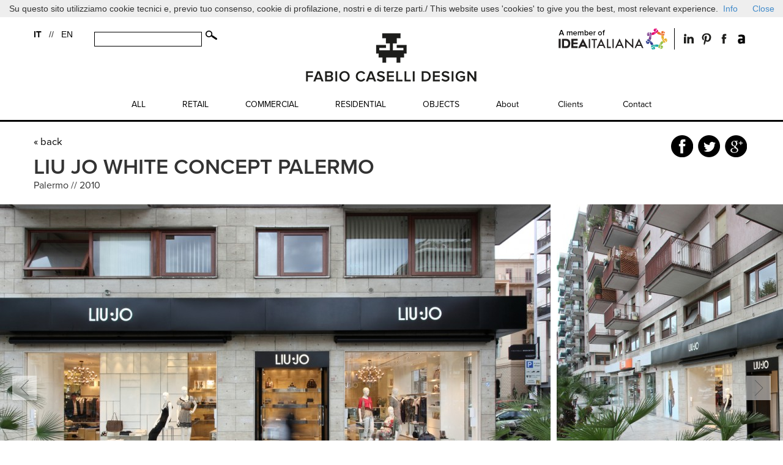

--- FILE ---
content_type: text/html; charset=UTF-8
request_url: http://www.fabiocaselli.it/it/portfolio/liu-jo-white-concept-palermo/
body_size: 7552
content:
<!DOCTYPE html>
<!--[if lt IE 7]>      <html class="no-js lt-ie9 lt-ie8 lt-ie7"> <![endif]-->
<!--[if IE 7]>         <html class="no-js lt-ie9 lt-ie8"> <![endif]-->
<!--[if IE 8]>         <html class="no-js lt-ie9"> <![endif]-->
<!--[if gt IE 8]><!--> <html class="no-js"> <!--<![endif]-->
    <head>
		<meta charset="utf-8">
		<meta http-equiv="X-UA-Compatible" content="IE=edge,chrome=1">
		<title>Liu Jo White Concept Palermo - Fabio Caselli Design</title>
		<meta name="viewport" content="width=device-width, initial-scale=1">
		
<!-- This site is optimized with the Yoast WordPress SEO plugin v1.5.3.2 - https://yoast.com/wordpress/plugins/seo/ -->
<link rel="canonical" href="http://www.fabiocaselli.it/it/portfolio/liu-jo-white-concept-palermo/" />
<meta property="og:locale" content="it_IT" />
<meta property="og:type" content="article" />
<meta property="og:title" content="Liu Jo White Concept Palermo - Fabio Caselli Design" />
<meta property="og:description" content="Con un progetto stilistico in continuità con il trend proposto nei numerosi punti vendita internazionali Liu Jo, il “White concept” delinea ambienti particolarmente..." />
<meta property="og:url" content="http://www.fabiocaselli.it/it/portfolio/liu-jo-white-concept-palermo/" />
<meta property="og:site_name" content="Fabio Caselli Design" />
<meta property="og:image" content="http://www.fabiocaselli.it/wp-content/uploads/2010/05/liujo_palermo_cover.jpg" />
<!-- / Yoast WordPress SEO plugin. -->


            <script type="text/javascript">//<![CDATA[
            // Google Analytics for WordPress by Yoast v4.3.5 | http://yoast.com/wordpress/google-analytics/
            var _gaq = _gaq || [];
            _gaq.push(['_setAccount', 'UA-51506893-1']);
				            _gaq.push(['_trackPageview']);
            (function () {
                var ga = document.createElement('script');
                ga.type = 'text/javascript';
                ga.async = true;
                ga.src = ('https:' == document.location.protocol ? 'https://ssl' : 'http://www') + '.google-analytics.com/ga.js';

                var s = document.getElementsByTagName('script')[0];
                s.parentNode.insertBefore(ga, s);
            })();
            //]]></script>
			<link rel='stylesheet' id='wpba_front_end_styles-css'  href='http://www.fabiocaselli.it/wp-content/plugins/wp-better-attachments/assets/css/wpba-frontend.css?ver=1.3.7' type='text/css' media='all' />
<link rel='stylesheet' id='normalize-css'  href='http://www.fabiocaselli.it/wp-content/themes/fabiocaselli/css/normalize.css?ver=1.3.3' type='text/css' media='screen' />
<link rel='stylesheet' id='bootstrap-style-css'  href='http://www.fabiocaselli.it/wp-content/themes/fabiocaselli/css/bootstrap.min.css?ver=3.1.1' type='text/css' media='screen' />
<link rel='stylesheet' id='owl-carousel-style-css'  href='http://www.fabiocaselli.it/wp-content/themes/fabiocaselli/css/owl.carousel.min.css?ver=2.0.0' type='text/css' media='screen' />
<link rel='stylesheet' id='style-css'  href='http://www.fabiocaselli.it/wp-content/themes/fabiocaselli/style.css?ver=1.0' type='text/css' media='screen' />
<link rel='stylesheet' id='A2A_SHARE_SAVE-css'  href='http://www.fabiocaselli.it/wp-content/plugins/add-to-any/addtoany.min.css?ver=1.6' type='text/css' media='all' />
<script type='text/javascript' src='http://www.fabiocaselli.it/wp-content/themes/fabiocaselli/js/jquery-1.11.0.min.js?ver=1.11.0'></script>
<script type='text/javascript' src='http://www.fabiocaselli.it/wp-content/themes/fabiocaselli/js/imagesloaded.pkgd.min.js?ver=3.1.6'></script>
<script type='text/javascript' src='http://www.fabiocaselli.it/wp-content/themes/fabiocaselli/js/bootstrap.min.js?ver=3.1.1'></script>
<script type='text/javascript' src='http://www.fabiocaselli.it/wp-content/themes/fabiocaselli/js/modernizr-2.6.2-respond-1.1.0.min.js?ver=3.8.3'></script>
<script type='text/javascript' src='http://www.fabiocaselli.it/wp-content/themes/fabiocaselli/js/jquery.mixitup.min.js?ver=2.1.2'></script>
<script type='text/javascript' src='http://www.fabiocaselli.it/wp-content/themes/fabiocaselli/js/cycle2.js?ver=2.1.2'></script>
<script type='text/javascript' src='http://www.fabiocaselli.it/wp-content/themes/fabiocaselli/js/cycle2.center.js?ver=20140128'></script>
<script type='text/javascript' src='http://www.fabiocaselli.it/wp-content/themes/fabiocaselli/js/owl.carousel.2.0.0-beta.2.1.js?ver=2.0.0.2.1'></script>
<meta name="generator" content="WordPress 3.8.3" />
<link rel='shortlink' href='http://www.fabiocaselli.it/?p=711' />

<script type="text/javascript"><!--
var a2a_config=a2a_config||{},wpa2a={done:false,html_done:false,script_ready:false,script_load:function(){var a=document.createElement('script'),s=document.getElementsByTagName('script')[0];a.type='text/javascript';a.async=true;a.src='http://static.addtoany.com/menu/page.js';s.parentNode.insertBefore(a,s);wpa2a.script_load=function(){};},script_onready:function(){if(a2a.type=='page'){wpa2a.script_ready=true;if(wpa2a.html_done)wpa2a.init();}},init:function(){for(var i=0,el,target,targets=wpa2a.targets,length=targets.length;i<length;i++){el=document.getElementById('wpa2a_'+(i+1));target=targets[i];a2a_config.linkname=target.title;a2a_config.linkurl=target.url;if(el){a2a.init('page',{target:el});el.id='';}wpa2a.done=true;}wpa2a.targets=[];}};a2a_config.tracking_callback=['ready',wpa2a.script_onready];a2a_localize = {
	Share: "Condividi",
	Save: "Salva",
	Subscribe: "Abbonati",
	Email: "Email",
	Bookmark: "Segnalibro",
	ShowAll: "espandi",
	ShowLess: "comprimi",
	FindServices: "Trova servizi",
	FindAnyServiceToAddTo: "Trova subito un servizio da aggiungere",
	PoweredBy: "Fornito da",
	ShareViaEmail: "Share via email",
	SubscribeViaEmail: "Subscribe via email",
	BookmarkInYourBrowser: "Aggiungi ai segnalibri",
	BookmarkInstructions: "Press Ctrl+D or \u2318+D to bookmark this page",
	AddToYourFavorites: "Aggiungi ai favoriti",
	SendFromWebOrProgram: "Send from any email address or email program",
	EmailProgram: "Email program"
};

//--></script>
<link rel="alternate" href="http://www.fabiocaselli.it/it/portfolio/liu-jo-white-concept-palermo/" hreflang="it" />
<link rel="alternate" href="http://www.fabiocaselli.it/en/portfolio/liu-jo-white-concept-palermo-en/" hreflang="en" />
        
		<!-- Typekit inclusion -->
		<script type="text/javascript" src="//use.typekit.net/bvp1mfu.js"></script>
		<script type="text/javascript">try{Typekit.load();}catch(e){}</script>
		<!-- Typekit inclusion -->
        
		<!-- Maps API inclusion -->
		<script src="https://maps.googleapis.com/maps/api/js?sensor=false"></script> <!-- Google Maps inclusion -->
		<!-- Maps API inclusion -->
        
		<script>
			$(document).ready(function() {
				//Fix container padding bottom when wp admin bar is visible
				if ($('#wpadminbar').length > 0){
					hh = $('html').height();
					bh = $('#wpadminbar').height();
					nh = hh - bh;
					$('html').css('height', nh + 'px');
				}
				
				//Close mobile menu when clicking on filters
				$('li.no-anchor-filter a').click(function() {
					$('.navbar .in').removeClass('in');
				});
			});
		</script>
    </head>
    <body>
        <!--[if lt IE 7]>
            <p class="chromeframe">You are using an <strong>outdated</strong> browser. Please <a href="http://browsehappy.com/">upgrade your browser</a> or <a href="http://www.google.com/chromeframe/?redirect=true">activate Google Chrome Frame</a> to improve your experience.</p>
        <![endif]-->
	<header id="site-header">
    	<div class="fc-container">
				<div id="top-menu" class="fc-row">
                	<div id="top_left_menus" class="col-sm-4">
	    		    	<div id="language-menu">
							<ul>	<li class="lang-item lang-item-5 lang-item-it current-lang"><a hreflang="it" href="http://www.fabiocaselli.it/it/portfolio/liu-jo-white-concept-palermo/">IT</a></li>
	<li class="lang-item lang-item-7 lang-item-en"><a hreflang="en" href="http://www.fabiocaselli.it/en/portfolio/liu-jo-white-concept-palermo-en/">EN</a></li>
</ul>
						</div>
						<div id="search-menu">
							<form role="search" method="get" class="search-form" action="http://www.fabiocaselli.it/it/">
	<label>
		<!--<span class="screen-reader-text">Search for:</span>-->
		<input type="search" class="search-field" placeholder="" value="" name="s" title="Search for:" />
	</label>
	<input type="submit" class="search-submit" value="" />
</form>
 
						</div>
						<div id="member-mobile-fallback">
							<a href="http://www.ideaitaliana.com" target="_blank"><img src="http://www.fabiocaselli.it/wp-content/themes/fabiocaselli/img/ideaitaliana.png" alt="Idea Italiana"></a>
						</div>
					</div>
                    
					<div class="col-sm-4">
						<div id="logo">
							<a href="http://www.fabiocaselli.it/it"><img src="http://www.fabiocaselli.it/wp-content/themes/fabiocaselli/img/logo_caselli.png" alt="Fabio Caselli Design"></a>
						</div>
					</div> 
                      
                	<div id="top_right_menus" class="col-sm-4">
						<div id="socials-menu">
              	  			<nav class="menu-socials-menu-container"><ul id="menu-socials-menu" class="menu"><li id="menu-item-30" class="menu-item menu-item-type-custom menu-item-object-custom menu-item-30"><a target="_blank" href="https://www.linkedin.com/profile/view?id=342733404&#038;trk=nav_responsive_tab_profile" onclick="javascript:_gaq.push(['_trackEvent','outbound-menu','http://www.linkedin.com']);">LinkedIn</a></li>
<li id="menu-item-32" class="menu-item menu-item-type-custom menu-item-object-custom menu-item-32"><a target="_blank" href="http://it.pinterest.com/FabioCaselli/" onclick="javascript:_gaq.push(['_trackEvent','outbound-menu','http://it.pinterest.com']);">Pintrest</a></li>
<li id="menu-item-31" class="menu-item menu-item-type-custom menu-item-object-custom menu-item-31"><a target="_blank" href="https://www.facebook.com/pages/Studio-Fabio-Caselli-Design/286869944815533?fref=ts" onclick="javascript:_gaq.push(['_trackEvent','outbound-menu','http://www.facebook.com']);">Facebook</a></li>
<li id="menu-item-1915" class="menu-item menu-item-type-custom menu-item-object-custom menu-item-1915"><a target="_blank" href="http://www.archilovers.com/fabio-caselli-1419689/" onclick="javascript:_gaq.push(['_trackEvent','outbound-menu','http://www.archilovers.com']);">Archilovers</a></li>
</ul></nav>						</div>
						<div id="member-of">
							<p><!--<span class="member-of-text">A member of </span><br>--><a href="http://www.ideaitaliana.com" target="_blank"><img src="http://www.fabiocaselli.it/wp-content/themes/fabiocaselli/img/ideaitaliana.png" alt="Idea Italiana"></a></p>
						</div>
					</div>
				</div>
			</div>
			
            <!-- Print main menu items -->
            
            <div class="fc-container">
				<div class="fc-row"> 
                    
					<!-- Main menu -->
                                
					<nav class="navbar navbar-default" role="navigation">
					<!-- Brand and toggle get grouped for better mobile display -->
						<div class="navbar-header">
							<button type="button" class="navbar-toggle" data-toggle="collapse" data-target=".navbar-ex1-collapse">
								<span class="sr-only">Toggle navigation</span>
								<span class="icon-bar"></span>
								<span class="icon-bar"></span>
								<span class="icon-bar"></span>
							</button>
													</div>
						<!-- Collect the nav links, forms, and other content for toggling -->
						<div class="collapse navbar-collapse navbar-ex1-collapse">
							<ul id="menu-main-menu-it" class="nav main-navigation"><li class="filter-item filter" data-filter="all"><a href="http://www.fabiocaselli.it/it/portfolio/" >All</a></li><li class="filter-item filter" data-filter=.Retail><a href="http://www.fabiocaselli.it/it/project/retail-it/" >Retail</a></li><li class="filter-item filter" data-filter=.Commercial><a href="http://www.fabiocaselli.it/it/project/commercial-it/" >Commercial</a></li><li class="filter-item filter" data-filter=.Residential><a href="http://www.fabiocaselli.it/it/project/residential-it/" >Residential</a></li><li class="filter-item filter" data-filter=.Objects><a href="http://www.fabiocaselli.it/it/project/objects-it/" >Objects</a></li><li id="menu-item-1899" class="menu-item menu-item-type-post_type menu-item-object-page menu-item-1899"><a title="About" href="http://www.fabiocaselli.it/it/fabio-caselli/" >About</a></li>
<li id="menu-item-29" class="menu-item menu-item-type-post_type menu-item-object-page menu-item-29"><a title="Clients" href="http://www.fabiocaselli.it/it/clients/" >Clients</a></li>
<li id="menu-item-23" class="menu-item menu-item-type-post_type menu-item-object-page menu-item-23"><a title="Contact" href="http://www.fabiocaselli.it/it/contact/" >Contact</a></li>
</ul>						</div>
					</nav>
                    
					<!-- End Main menu -->  

				</div>
			</div> 
    </header>
	<div class="page-container">

	        
		<div class="fc-container">
			<div class="fc-row">
				<div class="col-sm-8">
					            		<p class="toback"><a onClick="window.history.back(-1);">&laquo; back</a></p>
					<h2 class="page-title">Liu Jo White Concept Palermo</h2>
					<p class="project-subtitle">Palermo // 2010</p>
				</div>
				<div class="page-title col-sm-4">
                	<!-- Qui social sharing -->
                     <div class="a2a_kit addtoany_list a2a_target" id="wpa2a_1"><a class="a2a_button_facebook" href="http://www.addtoany.com/add_to/facebook?linkurl=http%3A%2F%2Fwww.fabiocaselli.it%2Fit%2Fportfolio%2Fliu-jo-white-concept-palermo%2F&amp;linkname=Liu%20Jo%20White%20Concept%20Palermo" title="Facebook" rel="nofollow" target="_blank"><img src="http://www.fabiocaselli.it/wp-content/themes/fabiocaselli/img/facebook.png" width="" height="" alt="Facebook"/></a><a class="a2a_button_twitter" href="http://www.addtoany.com/add_to/twitter?linkurl=http%3A%2F%2Fwww.fabiocaselli.it%2Fit%2Fportfolio%2Fliu-jo-white-concept-palermo%2F&amp;linkname=Liu%20Jo%20White%20Concept%20Palermo" title="Twitter" rel="nofollow" target="_blank"><img src="http://www.fabiocaselli.it/wp-content/themes/fabiocaselli/img/twitter.png" width="" height="" alt="Twitter"/></a><a class="a2a_button_google_plus" href="http://www.addtoany.com/add_to/google_plus?linkurl=http%3A%2F%2Fwww.fabiocaselli.it%2Fit%2Fportfolio%2Fliu-jo-white-concept-palermo%2F&amp;linkname=Liu%20Jo%20White%20Concept%20Palermo" title="Google+" rel="nofollow" target="_blank"><img src="http://www.fabiocaselli.it/wp-content/themes/fabiocaselli/img/google_plus.png" width="" height="" alt="Google+"/></a>
<script type="text/javascript"><!--
wpa2a.script_load();
//--></script>
</div> 
				</div>
			</div>
		</div>
        
		 
        
		<div class="container-full">
			
				                    
				<div class="owl-carousel">
                    
				                
               <div class="project-pic"><img src="http://www.fabiocaselli.it/wp-content/uploads/2014/05/PALERMO_01-900x600.jpg" width="900" height="600"></div>
                
				                
               <div class="project-pic"><img src="http://www.fabiocaselli.it/wp-content/uploads/2014/05/PALERMO_02-900x600.jpg" width="900" height="600"></div>
                
				                
               <div class="project-pic"><img src="http://www.fabiocaselli.it/wp-content/uploads/2014/05/PALERMO_03-900x600.jpg" width="900" height="600"></div>
                
				                
               <div class="project-pic"><img src="http://www.fabiocaselli.it/wp-content/uploads/2014/05/PALERMO_04-900x600.jpg" width="900" height="600"></div>
                
				                
               <div class="project-pic"><img src="http://www.fabiocaselli.it/wp-content/uploads/2014/05/PALERMO_05-900x600.jpg" width="900" height="600"></div>
                
				                
               <div class="project-pic"><img src="http://www.fabiocaselli.it/wp-content/uploads/2014/05/PALERMO_06.jpg" width="1181" height="553"></div>
                
				                
               <div class="project-pic"><img src="http://www.fabiocaselli.it/wp-content/uploads/2014/05/PALERMO_07-900x600.jpg" width="900" height="600"></div>
                
				                
               <div class="project-pic"><img src="http://www.fabiocaselli.it/wp-content/uploads/2014/05/PALERMO_08-399x600.jpg" width="399" height="600"></div>
                
				                
               <div class="project-pic"><img src="http://www.fabiocaselli.it/wp-content/uploads/2014/05/PALERMO_09-399x600.jpg" width="399" height="600"></div>
                
				                
               <div class="project-pic"><img src="http://www.fabiocaselli.it/wp-content/uploads/2014/05/PALERMO_10-900x600.jpg" width="900" height="600"></div>
                
								
                	<div class="owlcarousel-controls">
						<a class="owl-prev"><img src="http://www.fabiocaselli.it/wp-content/themes/fabiocaselli/img/arrow_prev_project.png" alt="Prev"></a>
						<a class="owl-next"><img src="http://www.fabiocaselli.it/wp-content/themes/fabiocaselli/img/arrow_next_project.png" alt="Next"></a>
					</div>
                
                </div>
				                
	</div>       
	<div class="fc-container page-content">
		<div class="fc-row">
			<div id="project-description" class="col-md-8">
				<p>Con un progetto stilistico in continuità con il trend proposto nei numerosi punti vendita internazionali Liu Jo, il “White concept” delinea ambienti particolarmente seducenti e lussuosi. <b>Argento, cromo, specchio e vetro</b> si incontrano su <b>superfici chiare, lucide e riflettenti</b>, creando eleganti e soffici movimenti di luce. Una ricercata selezione di materiali e arredi raffinati dal <b>design made in Italy</b> danno vita a spazi preziosi ed esclusivi, per una <b>shopping experience di alto livello</b>.</p>
			</div>
			<div id="project-navigation" class="col-md-4">
            	<p class="toback"><a onClick="window.history.back(-1);">&laquo; back</a></p>
			</div>
		</div>
        
		</div>
        
	
</div> <!-- /.page-container -->

<!-- Javascript to initialize carousel -->

<script>
	function picsize_helper() {
		var ww = $(window).width();
		var new_stage_width = 0;
		var largest = 0;
		var height = 0;
		var $obj; //Largest object
		var temp_w = 0;
		
		//Calculate largest element
		$('.project-pic').each(function() {
			item_w = $(this).find('img').attr('width');
			item_h = $(this).find('img').attr('height');
		 
			console.log(item_w);
			
			$(this).css('width', item_w).css('height', item_h);
			
			if(item_w > largest) {
				largest = item_w;
				height = $(this).height();
				$obj = $(this);
			}
		});
		
		if($('.largest').outerWidth(true) > ww) {
			
			height = Math.ceil((ww * height) / largest);
			
			$('.project-pic').each(function() {
				//For each element, calculate width relative to new height
					
				pic_w = $(this).width();
				pic_h = $(this).height();
					
				new_w = Math.ceil((pic_w * height) / pic_h);
					
				$(this).css('height', height + 'px').css('width', new_w + 'px');
			});
			
		}
		
		$('.project-pic').not(':last').each(function() {
			$(this).css("margin-right", 10 + 'px');
			$(this).find('img').css('width', 100 + '%').css('height', 'auto');
		});
	
		$('.owlcarousel-controls').remove(); //Remove controls
		
	}

	
	//Carousel helper function
	function owlcarousel_helper() {
		var ww = $(window).width();
		var new_stage_width = 0;
		var largest = 0;
		var height = 0;
		var $obj; //Largest object
		var temp_w = 0;
			
		//Calculate largest element
		$('.project-pic').each(function() {
			item_w = $(this).find('img').attr('width');
			item_h = $(this).find('img').attr('height');
				
		 
			console.log(item_w);
			
			$(this).css('width', item_w).css('height', item_h);
			
			if(item_w > largest) {
				largest = item_w;
				height = $(this).height();
				$obj = $(this);
			}
		});
			
		//Add class largest to largest element
		$($obj).find('img').addClass('largest');
			
		//Small screens behaviour
		if($('.largest').outerWidth(true) > ww) {
			//Calcolo nuove altezze
			height = Math.ceil((ww * height) / largest);
				
			//Calcolo nuova altezza per elemento più largo
				
			//Apply new height to elements
			$('.project-pic').each(function() {
				//For each element, calculate width relative to new height
					
				pic_w = $(this).width();
				pic_h = $(this).height();
					
				new_w = Math.ceil((pic_w * height) / pic_h);
					
				$(this).css('height', height + 'px').css('width', new_w + 'px');
				
				$(this).find('img').css('width', 100 + '%').css('height', 'auto');
			});
				
			$('.project-pic').find('img').each(function() {
				$(this).css('width', 100 + '%').css('height', 'auto');
			});
		} else {
			$('.project-pic').each(function() {
				width = $(this).find('img').attr('width');
				height = $(this).find('img').attr('height');
				$(this).css('width', width + 'px');
				$(this).css('height', height + 'px');
			});
		}

	}
			
	$(document).ready(function(){
		
		var owl = $('.owl-carousel');
		
		//If total width of images exceed screen => init carousel
		var screen_w = $(window).width();
		var total_w  = 0;
		
		owl.imagesLoaded(function() {
			
			$('.project-pic').each(function() {
				item_w = $(this).find('img').attr('width');
				total_w += parseInt(item_w);
			});
			
			//alert(total_w);
			
			if(total_w > screen_w) {
				
				owl.on('initialize.owl.carousel', function(){
					owlcarousel_helper();
				});
				
				owl.owlCarousel({
					//itemElement:'project-pic',
					//stageElement:'project-pic',
					nestedItemSelector: 'project-pic',
					autoWidth:true,
					callbacks:true,
					loop: false,
					margin: 10,
					smartSpeed:1000,
					//navigation: false,
					//navText: ['', ''],
					pagination: false,
					//info: getInfo,
					responsiveClass:true,
					responsive:{	
						480:{
							items:1
						},
						768:{
							items:1
						},
						992:{
							items:1
						},
						1200:{
							items:1
						}
					}
				});
				
				owl.animate({opacity: 1.0}, 1000);
				
			} else {
				
				picsize_helper();
				
				//owl.show().css({opacity: 0.0, visibility: "visible"}).animate({opacity: 1.0}, 1000);
				
				$('.owl-carousel').show().animate({opacity: 1.0}, 1000);
				
			}

		}); //End images loaded
		
		$('.owl-next').click(function() {
			owl.trigger('next.owl');
		});
		
		$('.owl-prev').click(function() {
			owl.trigger('prev.owl');
		});
		
  	}); //End document.ready
	
	
</script>

<!-- End Javascript to initialize carousel -->

		<footer id="site-footer">
        	<div id="footer-info" class="fc-container">
		        	<div class="fc-row">
						<div id="footer-pages" class="col-xs-6"><ul id="menu-footer-pages-it" class="footer-pages-menu"><li id="menu-item-1897" class="menu-item menu-item-type-post_type menu-item-object-page menu-item-1897"><a href="http://www.fabiocaselli.it/it/fabio-caselli/" >About</a></li>
<li id="menu-item-33" class="menu-item menu-item-type-post_type menu-item-object-page menu-item-33"><a href="http://www.fabiocaselli.it/it/contact/" >Contact</a></li>
<li id="menu-item-2740" class="menu-item menu-item-type-post_type menu-item-object-page menu-item-2740"><a href="http://www.fabiocaselli.it/it/cookie-policy/" >Cookie Policy</a></li>
</ul></div>						<div id="footer-social" class="col-xs-6"><ul id="menu-footer-socials" class="menu"><li id="menu-item-77" class="menu-item menu-item-type-custom menu-item-object-custom menu-item-77"><a title="LinkedIn" target="_blank" href="https://www.linkedin.com/profile/view?id=342733404" onclick="javascript:_gaq.push(['_trackEvent','outbound-menu','http://www.linkedin.com']);">LinkedIn</a></li>
<li id="menu-item-84" class="menu-item menu-item-type-custom menu-item-object-custom menu-item-84"><a title="Pinterest" target="_blank" href="http://it.pinterest.com/FabioCaselli/" onclick="javascript:_gaq.push(['_trackEvent','outbound-menu','http://it.pinterest.com']);">Pinterest</a></li>
<li id="menu-item-76" class="menu-item menu-item-type-custom menu-item-object-custom menu-item-76"><a title="Facebook" target="_blank" href="https://www.facebook.com/pages/Studio-Fabio-Caselli-Design/286869944815533" onclick="javascript:_gaq.push(['_trackEvent','outbound-menu','http://www.facebook.com']);">Facebook</a></li>
<li id="menu-item-1916" class="menu-item menu-item-type-custom menu-item-object-custom menu-item-1916"><a title="Archilovers" target="_blank" href="http://www.archilovers.com/fabio-caselli-1419689/" onclick="javascript:_gaq.push(['_trackEvent','outbound-menu','http://www.archilovers.com']);">Archilovers</a></li>
</ul></div>					</div>
			</div>
			<div id="footer-copyright">
				<div class="fc-container">
					<div class="fc-row">
						<div class="col-sm-6">
							<p>© Fabio Caselli Design 2014. All rights reserved.</p>
						</div>
						<div class="col-sm-6">
							<div id="footer-legal" class="menu-footer-legal-it-container"><ul id="menu-footer-legal-it" class="footer-legal-menu"><li id="menu-item-80" class="menu-item menu-item-type-post_type menu-item-object-page menu-item-80"><a href="http://www.fabiocaselli.it/it/note-legali/" >Note Legali</a></li>
<li id="menu-item-1883" class="menu-item menu-item-type-post_type menu-item-object-page menu-item-1883"><a href="http://www.fabiocaselli.it/it/credits/" >Credits</a></li>
</ul></div>						</div>
					</div>
				</div>
			</div>
		</footer>
        
		<!-- Italy Cookie Choices --><style>.icc{margin-top:36px}</style><script>var coNA="displayCookieConsent",coVA="y";scroll="",elPos="fixed",infoClass="",closeClass="",htmlM="1";!function(a){if(a.cookieChoices)return a.cookieChoices;var b=a.document,c=b.documentElement,d="textContent"in b.body,e=function(){function a(a,d,e,f){htmlM&&(c.className+=" icc");var j="position:"+elPos+";width:100%;background-color:#eee;margin:0; left:0; top:0;padding:4px;z-index:9999;text-align:center;",k=b.createElement("div");return k.id=r,k.style.cssText=j,k.appendChild(g(a)),e&&f&&k.appendChild(i(e,f)),k.appendChild(h(d)),k}function e(a,c,d,e){var f="position:fixed;width:100%;height:100%;z-index:999;top:0;left:0;opacity:0.5;filter:alpha(opacity=50);background-color:#ccc;",j="z-index:1000;position:fixed;left:50%;top:50%",k="position:relative;left:-50%;margin-top:-25%;background-color:#fff;padding:20px;box-shadow:4px 4px 25px #888;",l=b.createElement("div");l.id=r;var m=b.createElement("div");m.style.cssText=f;var n=b.createElement("div");n.style.cssText=k;var o=b.createElement("div");o.style.cssText=j;var p=h(c);return p.style.display="block",p.style.textAlign="right",p.style.marginTop="8px",n.appendChild(g(a)),d&&e&&n.appendChild(i(d,e)),n.appendChild(p),o.appendChild(n),l.appendChild(m),l.appendChild(o),l}function f(a,b){d?a.textContent=b:a.innerText=b}function g(a){var c=b.createElement("span");return f(c,a),c}function h(a){var c=b.createElement("a");return f(c,a),c.id=s,c.className=closeClass,c.href="#",c.style.marginLeft="24px",c}function i(a,c){var d=b.createElement("a");return f(d,a),d.className=infoClass,d.href=c,d.target="_blank",d.style.marginLeft="8px",d}function j(){return htmlM&&c.classList.remove("icc"),o(),n(),!1}function k(c,d,f,g,h){if(p()){n();var i=h?e(c,d,f,g):a(c,d,f,g),k=b.createDocumentFragment();k.appendChild(i),b.body.appendChild(k.cloneNode(!0)),b.getElementById(s).onclick=j,scroll&&(b.onscroll=j)}}function l(a,b,c,d){k(a,b,c,d,!1)}function m(a,b,c,d){k(a,b,c,d,!0)}function n(){var a=b.getElementById(r);null!==a&&a.parentNode.removeChild(a)}function o(){var a=new Date;a.setFullYear(a.getFullYear()+1),b.cookie=q+"="+coVA+"; expires="+a.toGMTString()}function p(){return!b.cookie.match(new RegExp(q+"=([^;]+)"))}var q=coNA,r="cookieChoiceInfo",s="cookieChoiceDismiss",t={};return t.showCookieConsentBar=l,t.showCookieConsentDialog=m,t}();return a.cookieChoices=e,e}(this);document.addEventListener("DOMContentLoaded", function(event) {cookieChoices.showCookieConsentBar("Su questo sito utilizziamo cookie tecnici e, previo tuo consenso, cookie di profilazione, nostri e di terze parti.\/ This website uses 'cookies' to give you the best, most relevant experience.", "Close", "Info", "http://www.fabiocaselli.it/it/cookie-policy/");});</script><noscript><style>html{margin-top:35px}</style><div id="cookieChoiceInfo" style="position:absolute;width:100%;margin:0px;left:0px;top:0px;padding:4px;z-index:9999;text-align:center;background-color:rgb(238, 238, 238);"><span>"Su questo sito utilizziamo cookie tecnici e, previo tuo consenso, cookie di profilazione, nostri e di terze parti.\/ This website uses 'cookies' to give you the best, most relevant experience."</span><a href="http://www.fabiocaselli.it/it/cookie-policy/" target="_blank" style="margin-left:8px;">Info</a><a id="cookieChoiceDismiss" href="#" style="margin-left:24px;display:none;">Close</a></div></div></noscript>
<script type="text/javascript"><!--
wpa2a.targets=[
{title:'Liu Jo White Concept Palermo',url:'http://www.fabiocaselli.it/it/portfolio/liu-jo-white-concept-palermo/'}];
wpa2a.html_done=true;if(wpa2a.script_ready&&!wpa2a.done)wpa2a.init();wpa2a.script_load();
//--></script>
    </body>
</html>

--- FILE ---
content_type: text/css
request_url: http://www.fabiocaselli.it/wp-content/themes/fabiocaselli/style.css?ver=1.0
body_size: 4851
content:
/*
Theme Name: Fabio Caselli
Theme URI: http://www.fabiocaselli.it
Author: Exprimo Comunicazione
Author URI: http://www.exprimo.it
Description:
Version: 1.0
License:
License URI:
Tags: 
Text Domain: fabiocaselli
*/

/* ==========================================================================
   Author's custom styles
   ========================================================================== */

/* Global styling */

html, body {
	height:100%;
}
img {
	max-width:100%;
	height:auto;
}
/*img {
	max-width:100%;
	height:auto;
}*/

/* Scalable classes */

.fc-container, .fc-projects-container {
	padding-right: 32px;
  	padding-left: 32px;
	margin-right: auto;
	margin-left: auto;
	box-sizing:border-box;
}
.fc-projects-container {
	padding-top:5px;
}
@media (min-width: 768px) {
	.fc-projects-container {
		padding-top:185px;
	}
}

.fc-projects-container, .page-container {
	padding-bottom:115px;
	min-height:100%;
}


.fc-container:before,
.fc-container:after,
.fc-projects-container:before,
.fc-projects-container:after,
.fc-container-full:before,
.fc-container-full:after {
  
}
.fc-container:after,
.fc-container-small:after,
.fc-container-full:after {
  clear: both;
}
.fc-container:before,
.fc-container:after,
.fc-projects-container:before,
.fc-projects-container:after,
.fc-container-full:before,
.fc-container-full:after {
  display: table;
  content: " ";
}
.fc-container:after,
.fc-projects-container:after,
.fc-container-full:after {
  clear: both;
}
.fc-row {
	margin-left:-32px;
	margin-right:-32px;
}
.fc-row:before,
.fc-row:after {
  display: table;
  content: " ";
}
.fc-row:after {
  clear: both;
}
.fc-row:before,
.fc-row:after {
  display: table;
  content: " ";
}
.fc-row:after {
  clear: both;
}
.fc-container, .fc-projects-container {
	width:100%;
}
.about-page-container {
	width:100% !important;
}
@media (min-width: 940px) {
	.fc-container, .fc-projects-container {
		width:960px;
	}
	.about-page-container {
		width:960px !important;
	}
}
@media (min-width: 1220px) {
	.fc-container, .fc-projects-container {
		width:1200px;
	}
}
@media (min-width: 1460px) {
	.fc-container, .fc-projects-container {
		width:1440px;
	}
}
@media (min-width: 1700px) {
	.fc-container, .fc-projects-container {
		width:1680px;
	}
}
@media (min-width: 2180px) {
	.fc-projects-container {
		width:2160px;
	}
}

/* Project boxes */

.project-box {
	position:relative;
	float:left;
	width:50%;
	padding-bottom:50%;
	background-repeat:no-repeat;
	background-position:top left;
	background-size:cover;
    -webkit-box-sizing: border-box;
	-moz-box-sizing: border-box;
	box-sizing: border-box;
	border:1px solid #FFFFFF;
	display:none;
	cursor:pointer;
}
@media (min-width: 768px) {
	.project-box {
		width:33.3333%;	
		padding-bottom:33.3333%;
	}
}
@media (min-width: 1024px) {
	.project-box {
		position:relative;
		width:240px;
		height:240px;
		padding-bottom:0;
	}
}
.project-box-frame {
	display:block;
	position:absolute;
	top:0;
	bottom:0;
	left:0;
	right:0;
	background:rgba(0, 0, 0, 0.5);
	text-align:center;
	display:none;
}
.new-project-mask {
	position:absolute;
	display:none;
	top:0;
	bottom:0;
	left:0;
	right:0;
	background-image:url(img/new_project_mask.png); 
	background-repeat:no-repeat;
	background-position:top left;
	background-size:cover;
	text-align:center;
}
.new .new-project-mask {
	display:block !important;
}
.project-location {
	margin-top:10px;
}
.project-box-title, .client-box-title {
	display:table;
	width:100%;
	height:100%;
	color:#FFFFFF;
}
.project-box-title-vcenter, .client-box-title-vcenter {
	display:table-cell;
	vertical-align:middle;
	padding:5px;
}
@media (min-width: 768px) {
.project-box-title-vcenter, .client-box-title-vcenter {
	padding:30px;
}
}
.client-box-title h4 {
	font-family: "proxima-nova-n6", proxima-nova, sans-serif;
	font-size:1em;
	font-style: normal;
	font-weight: 600;
	text-transform:uppercase;
	letter-spacing:0.01em;
	text-align:center;
	color:#333333;
}
.project-box-title h3 {
	font-family: "proxima-nova-n6", proxima-nova, sans-serif;
	font-size:1.2em;
	font-style: normal;
	font-weight: 600;
	text-transform:uppercase;
	letter-spacing:0.01em;
	margin:0;
}
.project-box-abstract {
	margin-top:10px;
	border-top:1px solid #FFFFFF;
}
span.project-location {
	font-family: "proxima-nova-n4", proxima-nova, sans-serif;
	font-size:1em;
	font-style: normal;
	font-weight: 400;
	letter-spacing:0.02em;
	color:#FFFFFF;
	margin:10px 0 10px 0;
	
}

/* Header & Menu */
#site-header {
	position:relative;
	width:100%;
	border-bottom:3px solid #000;
	background-color:#FFFFFF;
}
@media (min-width: 768px) {
	#site-header {
		position:fixed;
		z-index:1000;
	}
}
#top-menu {
	margin-top:10px;
	margin-bottom:5px;
}
#language-menu {
	float:left;
	margin:7px 15px 0 0;
}
@media (min-width: 768px) {
	#language-menu {
		margin:1px 35px 0 0;
	}
}
@media (min-width: 992px) {
	#language-menu {
		margin:0 35px 0 0;
	}
}
#language-menu ul {
	list-style-type:none;
	margin:0;
	padding:0;
}
#language-menu ul li {
	display:inline-block;
}
#language-menu ul li a {
	color:#000000;
	text-decoration:none;
}
#language-menu ul li a:hover {
	text-decoration:underline;
}
#language-menu ul li.current-lang a {
	font-weight:700;
}
#language-menu ul li.current-lang a:hover {
	text-decoration:none;
}
#language-menu ul li:first-child {
}
#language-menu ul li:first-child::after {
	content:'\00a0 \00a0 \00a0 // \00a0'; /* \00a0 -> space charachter */
}
#search-menu {
	float:left;
	display:none;
}
@media (min-width: 992px) {
	#search-menu {
		display:block;
	}
}
@media (min-width: 768px) and (max-width: 992px) {
	
}
input[type=search] {
	border:1px solid #000000;
}
@media (min-width: 768px) and (max-width: 992px) {
	input[type=search] {
		max-width:150px;
	}
}
input[type=submit].search-submit {
	background-image: url(img/search-icon.png);
	background-repeat:no-repeat;
	background-position:center center;
	background-color:#FFFFFF;
	width:23px;
	height:23px;
	border:0;
}

#top_left_menus {
	overflow:auto;
}
#top_right_menus {
	display:none;
}
@media (min-width: 768px) {
	#top_right_menus {
		display:block;
	}
}

#member-mobile-fallback {
	float:right;
}
@media (min-width: 768px) {
	#member-mobile-fallback {
		display:none;
	}
}

@media (min-width: 768px) {
	#member-of {
		width:auto;
		float:right;
	}
}
#member-of p {
	margin:0;
	vertical-align: middle;
}
#member-of a {
	display:inline.block;
}
#member-of img {
	max-width:180px;
}
span.member-of-text {
	display:none;
}
@media (min-width: 768px) {
	span.member-of-text {
		display:inline;
		vertical-align:middle;
	}
}
#socials-menu {
	float:right;
	height:100%;
	border-left:1px solid #000;
	padding-left:10px;
	margin-left:10px;
	display:none
}
@media (min-width: 1200px) {
	#socials-menu {
		display:block;
	}
}
ul#menu-socials-menu, ul#menu-footer-socials {
	list-style-type:none;
	margin:5px 0 0 0;
	padding:0;
}
ul#menu-footer-socials {
	float:right;
}
ul#menu-socials-menu li, ul#menu-footer-socials li {
	display:inline-block;
}
ul#menu-socials-menu li a, ul#menu-footer-socials li a {
	display:block;
	height:25px;
	width:25px;
	background:url(img/fabiocaselli_socials_sprite.png);
	
	/* Metodo sparizione testo senza text indent */
	text-indent: 100%;
	white-space: nowrap;
	overflow: hidden;
}
ul#menu-socials-menu li a[href*="linkedin.com"], ul#menu-footer-socials li a[href*="linkedin.com"] {
	background-position: 0 0;
}
ul#menu-socials-menu li a[href*="pinterest.com"], ul#menu-footer-socials li a[href*="pinterest.com"] {
	background-position: 0 -25px;
}
ul#menu-socials-menu li a[href*="facebook.com"], ul#menu-footer-socials li a[href*="facebook.com"] {
	background-position: 0 -50px;
}
ul#menu-socials-menu li a[href*="archilovers.com"], ul#menu-footer-socials li a[href*="archilovers.com"] {
	background-position: 0 -75px;
}
ul#menu-socials-menu li a[href*="linkedin.com"]:hover, ul#menu-footer-socials li a[href*="linkedin.com"]:hover {
	background-position: 25px 0;
}
ul#menu-socials-menu li a[href*="pinterest.com"]:hover, ul#menu-footer-socials li a[href*="pinterest.com"]:hover {
	background-position: 25px -25px;
}
ul#menu-socials-menu li a[href*="facebook.com"]:hover, ul#menu-footer-socials li a[href*="facebook.com"]:hover {
	background-position: 25px -50px;
}
ul#menu-socials-menu li a[href*="archilovers.com"]:hover, ul#menu-footer-socials li a[href*="archilovers.com"]:hover {
	background-position: 25px -75px;
}
#logo {
	margin-bottom:0;
	text-align:center;
}
@media (min-width: 768px) {
}
#logo a {
}
#logo img {
	max-width:100%;
}

#main-menu-container {
	bottom:0;
	height:30px;
	margin-top:35px;
	text-align:center;
}
ul.main-navigation {
	font-family: "proxima-nova-n4", proxima-nova, sans-serif;
	font-style: normal;
	font-weight:400;
	margin:0;
	padding:0;
	list-style-type:none;
	text-align:center;
}

ul.main-navigation li {
	display:block;
}
@media (min-width: 768px) {
	ul.main-navigation li {
		display:inline;
	}
}
ul.main-navigation li.current-menu-item, ul.main-navigation li.active  {
	font-weight:700;
}
ul.main-navigation li a {
	display:block;
	padding:15px 15px 5px 15px;
	color:#000000;
	text-decoration:none;
	cursor:pointer;
}
@media (min-width: 768px) {
	ul.main-navigation li a {
		display:inline-block;
	}
}
.nav > li > a {
	padding:10px 20px 10px 20px;
}
@media (min-width: 992px) {
	ul.main-navigation li a {
		padding:15px 30px 15px 30px;
	}
}
ul.main-navigation li a:hover {
	text-decoration:underline;
}
ul.main-navigation li ul.sub-menu {
	display:none;
}

ul.main-navigation li.filter-item {
	text-transform:uppercase;
}

/*#submenu-container {
	height:40px;
	margin-bottom:10px;
}
ul.separated-sub-menu {
	font-family: proxima-nova, sans-serif;
	font-style: normal;
	font-size:0.9em;
	margin:10px 0 0 0;
	padding:0;
	list-style-type:none;
	text-align:center;
}
ul.separated-sub-menu li {
	display:inline-block;
	padding:0 20px 0 20px;
	cursor:pointer;
}
ul.separated-sub-menu li.current-page-item {
	font-weight:700;
}
ul.separated-sub-menu li a {
	color:#000000;
	text-decoration:none;
}
ul.separated-sub-menu li a:hover {
	text-decoration:underline;
}


.visible-sub-menu {
	display:block !important;
}*/



/* Mobile menu & bootstrap class overriding */

.navbar {
	margin-bottom:0;
}
.navbar-default {
	background-color:#FFFFFF;
	border:0;
}
.nav > li {
	font-family: "proxima-nova-n4", proxima-nova, sans-serif;
	font-style:normal;
	font-weight:400;
}
.nav > li.filter-item a {
	text-transform:uppercase;
	cursor:pointer;
}
.nav > li > a {
		color:#000000;
	}
.nav > li > a:hover, .nav > li > a:focus {
	text-decoration:underline;
}

@media (min-width: 768px) {
	.navbar {
		margin-bottom:0;
	}
	.nav {
		text-align:center;
	}
	.nav > li {
		display:inline-block;
	}
	.nav > li > a:hover, .nav > li > a:focus {
		background-color:#FFFFFF;
	}
}



/* Footer */

#site-footer {
	height:115px;
	display:block;
	margin-top:-115px;
}
#footer-info {
	margin:0 auto 15px auto;
	padding-top:15px;
}
ul.footer-pages-menu {
	font-family: "proxima-nova-n4", proxima-nova, sans-serif;
	font-weight:400;
	list-style-type:none;
	margin:7px 0 0 0;
	padding:0;
}
ul.footer-pages-menu li {
	text-transform:uppercase;
	display:inline;
	margin-right:15px;
}
ul.footer-pages-menu li a {
	color:#000000;
	text-decoration:none;
}
ul.footer-pages-menu li a:hover {
	text-decoration:underline;
}
#footer-socials ul {
	list-style-type:none;
	margin:0;
	padding:0;
	float:right;
}
#footer-socials ul li {
	display:inline;
}
#footer-socials ul li a {
	display:inline-block;
	width:25px;
	height:25px;
	text-indent:-99999em;
	background:url(img/fabiocaselli_socials_sprite.png);
}
#footer-copyright {
	border-top:3px solid #000000;
	padding-bottom:15px;
	font-size:0.9em;
}
#footer-copyright p, #footer-copyright ul {
	font-family: "proxima-nova-n4", proxima-nova, sans-serif;
	font-weight:400;
	font-size:36px;
	font-size:0.8em;
	margin:15px 0 0 0;
}
ul.footer-legal-menu {
	display:inline-block;
	float:left;
	list-style-type:none;
	margin:15px 0 0 0;
	padding:0;
}
ul.footer-legal-menu li {
	display:inline;
}
ul.footer-legal-menu li.current-menu-item {
	font-weight:700;
}
@media (min-width: 768px) {
	ul.footer-legal-menu {
		float:right;
	}
	ul.footer-legal-menu li {
		margin-left:15px;
	}
}


ul.footer-legal-menu li a {
	display:inline-block;
	color:#000000;
}

#credits {
}
#credits ul {
	list-style-type:none;
	margin:10px 0 0 20px;
	padding:0;
	float:right;
}
#credits ul li {
	font-size:0.8em;
	display:inline;
}
#credits ul li a {
	color:#000000;
	text-decoration:none;
}

.dropdown-color {
	color:#999999;
}

/* Pages typography */

h2.page-title  {
	font-family: "proxima-nova-n6", proxima-nova, sans-serif;
	font-weight:600;
	text-transform:uppercase;
	margin:0;
	font-size:2.5em;
}
p.project-subtitle {
	margin:0 0 5px 0;
	font-family: "proxima-nova-n4", proxima-nova, sans-serif;
	font-weight:400;
	font-size:16px;
}
.carousel-image {
	position:relative;
	float:left;
	height:600px;
	border-right:1px solid #FFFFFF;
}
.project-pic {
	float:left;
	width:auto;
	height:100%;
}
.iframe-wrapper-size-limit {
	max-width:800px;
	margin:auto;
}
.iframe-wrapper {
	position:relative;
	width:100%;
	margin:auto;
	padding-bottom:57%;
}
.iframe-wrapper-frame {
	position:absolute;
	top:0;
	left:0;
	right:0;
	bottom:0;
	display:block;
}
.iframe-wrapper-frame iframe {
	width:100%;
	height:100%;
}
/*@media (min-width: 768px) {
	.project-pic {
		height:400px;
	}
	.project-pic img {
	height:100%;
	width:auto;
}
}
@media (min-width: 992px) {
	.project-pic {
		height:600px;
	}
	.project-pic img {
	height:100%;
	width:auto;
}
}*/

.paw-carousel-item img {
	max-height:100%;
	width:auto;
}

.page-container {
	padding-top:10px;
}
 @media (min-width: 768px) { 
	.page-container {
		padding-top:185px;
	}
}
.page-thumbnail-container {
	margin-bottom:20px;
}
@media (min-width: 992px) { 
	.page-text-justify {
		text-align:justify;
	}
	.page-thumbnail-container {
		margin-bottom:0;
	}
}
.page-content {
	margin-top:30px;
}
.page-content h3 {
	font-family: "proxima-nova-n7", sans-serif;
	font-size:1em;
	font-weight:700;
	text-transform:uppercase;
	margin-top:0;
}
.page-content p {
	font-family: "proxima-nova-n4", proxima-nova, sans-serif;
	font-weight:400;
	font-size:1em;
	line-height:1.5em;
	margin-top:0;
}

.page-slider-container {
	height:100%;
	background-color:#BB7F80;
}

#page_slider {
	width:100%;
	padding-bottom:100%;
	margin-bottom:20px;
	display:block;
}
@media (min-width: 768px) {
	#page_slider {
		position:relative;
		display:block;
		width:100%;
		height:100%;
		padding-bottom:0;
	}
}
.slide {
	float:left;
	text-align:center;
	position:relative;
	background-size:contain;
	background-repeat:no-repeat;
	background-position:center center;
}
.slide img {
	display:block;
	max-width:100%;
	height:auto;
}
.col-sm-height-floatfix {
	float:left !important;
	width:100% !important;
}
@media (min-width: 768px) {
	.container-sm-height {
		display:table;
		padding-left:0px;
		padding-right:0px;
		height:100%;
	}
	.row-sm-height {
		display:table-row;
		height:100%;
	}
	.col-sm-height {
		display:table-cell;
		float:none;
		height:100%;
	}
	
	/* vertical alignment styles */
	.col-top {
    	vertical-align:top;
	}
	.col-middle {
    	vertical-align:middle;
	}
	.col-bottom {
    	vertical-align:bottom;
	}
}

/* Single projects pages */

.container-full {
  margin: 0 auto;
  width: 100%;
}
#project-navigation p {
	text-align:right;
}
.project-navigation-text {
	float:left;
	font-family: "proxima-nova-n7", proxima-nova sans-serif;
	font-weight:700;
}
@media (min-width: 992px) {
	.project-navigation-text p {
		margin:15px 0 0 25px;
	}
	.prev-post-link, .next-post-link {
		float:left;
		width:60px;
		height:35px;
	}
}
.project-navigation-text p {
	margin:5px 25px 0 0;
}
#project-navigation-links {
	float:left;
}
@media (min-width: 768px) {
	#project-navigation-links {
		float:right;
	}
}

.prev-post-link, .next-post-link {
	float:left;
	width:60px;
	height:35px;
}
.prev-post-link a {
	display:block;
	background-image:url(img/left_arrow.png);
	background-position:center center;
	background-repeat:no-repeat;
	background-color:#000000;
	width:100%;
	height:100%;
}
.next-post-link, .prev-post-link {
	background-position:center center;
	background-repeat:no-repeat;
	background-color:#CCCCCC;
}
.next-post-link {
	background-image:url(img/right_arrow.png);
}
.prev-post-link {
	background-image:url(img/left_arrow.png);
}
.next-post-link a {
	display:block;
	background-image:url(img/right_arrow.png);
	background-position:center center;
	background-repeat:no-repeat;
	background-color:#000000;
	-webkit-box-sizing: border-box;
	-moz-box-sizing: border-box;
	box-sizing: border-box;
	border-left:1px dotted #FFFFFF;
	width:100%;
	height:100%;
}
.next-post-link a:hover, .prev-post-link a:hover {
	background-color:#CCCCCC;
}
.owl-carousel {
	position:relative;
	width:100%;
	opacity:0;
	overflow:auto;
	margin-top:15px;
}
.owl-stage-outer {
	height:100%;
}
.owl-stage {
	height:100%;
}
.owlcarousel-controls {
	position:absolute;
	width:100%;
	height:100%;
	box-sizing:border-box;
}
@media (min-width: 1024px) {
	.owl-controls {
		width:1020px;
	}
}
@media (min-width: 1360px) {
	.owl-controls {
		width:1360px;
	}
}
@media (min-width: 1700px) {
	.owl-controls {
		width:1700px;
	}
}
.owl-prev, .owl-next {
	position:absolute;
	top:50%;
	margin-top:-20px;
	display:block;
	width:40px;
	height:40px;
	cursor:pointer;
	padding:5px;
	z-index:999;
}
.owl-prev img, .owl-next img {
	width:100%;
	height:auto;
	max-width:100%;
}
.owl-prev, .lemmon-prev {
	left:20px;
	background-color:#FFFFFF;
	background-color:rgba(255, 255, 255, 0.5);
}
.owl-next, .lemmon-next {
	right:20px;
	background-color:#FFFFFF;
	background-color:rgba(255, 255, 255, 0.5);
}
.lemmon-prev, .lemmon-next {
	position:absolute;
	width:40px;
	height:40px;
	z-index:9999;
	background-color:#FFFFFF;
	background-color:rgba(255, 255, 255, 0.5);
}
.lemmon-prev {
	left:50px;
}
.lemmon-next {
	right:50px;
}

/* imagelightbox classes */

#imagelightbox {
    position: fixed;
    z-index: 9999;
}
#imagelightbox-loading, #imagelightbox-overlay, #imagelightbox-close, #imagelightbox-caption, #imagelightbox-nav {
    animation: 0.25s linear 0s normal none 1 fade-in;
}
#imagelightbox-overlay {
    background-color: rgba(0, 0, 0, 0.7);
    bottom: 0;
    left: 0;
    position: fixed;
    right: 0;
    top: 0;
    z-index: 9998;
}

#lightboxNavContainer {
	position:absolute;
	width:100%;
	height:40px;
	top:50%;
	margin-top:-20px;
	background:#000000;
	z-index:99999;
}
#imagelightbox-nav
		{
			background-color: #444;
			background-color: rgba( 0, 0, 0, .5 );
			position: fixed;
			z-index: 10001;
			left: 50%;
			bottom: 3.75em; /* 60 */
			padding: 0.313em; /* 5 */

			-webkit-transform: translateX( -50% );
			-moz-transform: translateX( -50% );
			-ms-transform: translateX( -50% );
			-o-transform: translateX( -50% );
			transform: translateX( -50% );

			-webkit-border-radius: 20px;
			-moz-border-radius: 20px;
			border-radius: 20px;
		}
			#imagelightbox-nav a
			{
				width: 1em; /* 20 */
				height: 1em; /* 20 */
				border: 1px solid #fff;
				display: inline-block;
				margin: 0 0.313em; /* 5 */

				-webkit-border-radius: 50%;
				-moz-border-radius: 50%;
				border-radius: 50%;
			}
			#imagelightbox-nav a.active
			{
				background-color: #fff;
			}

.lightboxCloseButton, .lightboxPrevButton, .lightboxNextButton {
	z-index:99999;
	width:40px;
	height:40px;
	background-color:#000000;
	background-color:rgba(0, 0, 0, 0.4);
	cursor:pointer;
}
.lightboxPrevButton a, .lightboxNextButton a, .lightboxCloseButton a {
	display:none;
}
.lightboxCloseButton {
	position:fixed;
	top:20px;
	right:20px;
	background-image:url(img/imagelightbox_close.png);
	background-repeat:no-repeat;
	background-position:center center;
}
.lightboxPrevButton {
	position:fixed;
	top:50%;
	left:20px;
	background-image:url(img/imagelightbox_left_arrow.png);
	background-repeat:no-repeat;
	background-position:center center;
}
.lightboxNextButton {
	position:fixed;
	top:50%;
	right:20px;
	background-image:url(img/imagelightbox_right_arrow.png);
	background-repeat:no-repeat;
	background-position:center center;
}

.lightbox-container {
	position:relative;
	overflow:auto;
}

/* Tosrus classes overriding */

.tos-desktop .tos-wrapper.tos-fixed, .tos-desktop .tos-wrapper:hover .tos-uibg,
.tos-touch .tos-wrapper.tos-hover .tos-uibg {
	
}
.tos-prev, .tos-next {
	height:40px;
}
.tos-prev, .tos-next, .tos-close {
	border-radius:0;
}
.tos-prev span, .tos-close span:before {
	border-bottom: 1px solid #FFFFFF;
	border-left: 1px solid #FFFFFF;
}
.tos-next span, .tos-close span:after {
	border-right: 1px solid #FFFFFF;
	border-top: 1px solid #FFFFFF;
}


span.search-keyword {
	font-weight:700;
}

#map_canvas {
	position:relative;
	width:100%;
	padding-bottom:75%;
}
#map-overlay {
	z-index:999;
	position:relative;
	margin-top:25px;
}
#map-overlay-frame {
	position:relative;
}
#map-overlay-frame p {
	font-family: "proxima-nova-n4", proxima-nova, sans-serif;
	font-size:1.2em;
	font-style: normal;
	font-weight: 400;
}
#map-overlay-frame a {
	color:#000000;
	font-weight:600;
}
@media (min-width: 768px) {
	#map_canvas {
		padding-bottom:50%;
	}
	#map-overlay {
		position:absolute;
		top:0;
		left:15px;
		width:33%;
		padding-bottom:33%;
		background:#FFFFFF;
		background:rgba(255, 255, 255, 0.8);
		margin-top:0;
	}
	#map-overlay-frame {
		position:absolute;
		display:block;
		top:30px;
		left:30px;
		right:30px;
		bottom:30px;
	}
}
.outer-vcenter {
	display:table;
	width:100%;
	height:100%;
}
.inner-vcenter {
	display:table-cell;
	vertical-align:middle;
}

/* Clients page */

.client-box {
	float:left;
	width:50%;
	padding-bottom: 50%;
	min-height: 0%;
}
@media (min-width: 768px) {
	.client-box {
		width:33.33333333%;
		padding-bottom: 33.33333333%;
	}
}
@media (min-width: 992px) {
	.client-box {
		width: 240px;
		padding-bottom: 240px;
	}
}
.client-box-frame {
	position:absolute;
	display:block;
	top:1px;
	left:1px;
	right:1px;
	bottom:1px;
	box-sizing:border-box;
	border:1px solid #EEEEEE;
	cursor:pointer;
}
.client-box-frame a {
	display:block;
	width:100%;
	height:100%;
}
.client-box-frame img {
	width:100%;
	height:auto;
	max-width:100%;
}
.client-box-hover {
	position:absolute;
	display:block;
	top:0;
	left:0;
	right:0;
	bottom:0;
	box-sizing:border-box;
	background:rgba(0, 0, 0, 0.2);
	display:none;
}

/* Lemmon slider plugin classes */

#lemmonslider {
	visibility:hidden;
	height:100%;
	overflow:hidden;
}
#lemmonslider ul {
	list-style-type:none;
	margin:0;
	padding:0;
}
#lemmonslider ul li {
	float:left; margin:0 10px 0 0; list-style:none;
}

.controls {
	position:relative;
	width:100%;
	height:40px;
	padding:5px;
}

.controls .prev-slide {
	background-image:url(img/arrow_prev_project.png);
	background-repeat:no-repeat;
	background-position:center center;
	margin-right:10px;
}
.controls .next-slide {
	background-image:url(img/arrow_next_project.png);
	background-repeat:no-repeat;
	background-position:center center;
	margin-left:10px;
}

body div.slider { overflow:hidden; position:relative; width:100%; height:100%; }
body div.slider ul { margin:0; padding:0; overflow:auto; }
body div.slider li { float:left; list-style:none; margin:0 5px 0 0; }
body div.slider li { text-align:center; line-height:160px; font-size:25px; }

/* Add to any share buttons classes */

.addtoany_list {
	display:block;
}
@media (min-width: 768px) {
	.addtoany_list {
		float:right;
	}
}
.addtoany_list a {
	display:block;
	width:44px;
	height:44px;
}
.addtoany_list a img {
	width:100%;
	max-width:100%;
}
p.search-result {
	font-family: "proxima-nova-n6", proxima-nova, sans-serif;
	font-size:1.2em;
	font-style: normal;
	font-weight: 600;
}
p.search-result a {
	color:#000000;
}
p.search-result a:hover {
	text-decoration:underline;
}

p.toback {
	font-family: "proxima-nova-n4", proxima-nova, sans-serif;
	font-size:1.2em;
	font-style: normal;
	font-weight: 400;
}
p.toback a {
	cursor:pointer;
	color:#000000;
}